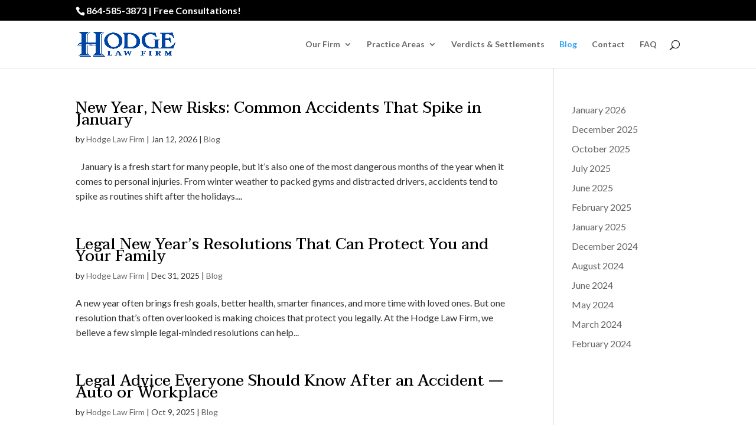

--- FILE ---
content_type: text/css
request_url: https://hodgelawfirm.com/wp-content/et-cache/global/et-divi-customizer-global.min.css?ver=1766186693
body_size: 325
content:
body,.et_pb_column_1_2 .et_quote_content blockquote cite,.et_pb_column_1_2 .et_link_content a.et_link_main_url,.et_pb_column_1_3 .et_quote_content blockquote cite,.et_pb_column_3_8 .et_quote_content blockquote cite,.et_pb_column_1_4 .et_quote_content blockquote cite,.et_pb_blog_grid .et_quote_content blockquote cite,.et_pb_column_1_3 .et_link_content a.et_link_main_url,.et_pb_column_3_8 .et_link_content a.et_link_main_url,.et_pb_column_1_4 .et_link_content a.et_link_main_url,.et_pb_blog_grid .et_link_content a.et_link_main_url,body .et_pb_bg_layout_light .et_pb_post p,body .et_pb_bg_layout_dark .et_pb_post p{font-size:16px}.et_pb_slide_content,.et_pb_best_value{font-size:18px}body{color:#333333}h1,h2,h3,h4,h5,h6{color:#000000}body{line-height:1.6em}#main-footer{background-color:#333333}#footer-widgets .footer-widget li:before{top:10.6px}h1,h2,h3,h4,h5,h6,.et_quote_content blockquote p,.et_pb_slide_description .et_pb_slide_title{line-height:0.8em}@media only screen and (min-width:1350px){.et_pb_row{padding:27px 0}.et_pb_section{padding:54px 0}.single.et_pb_pagebuilder_layout.et_full_width_page .et_post_meta_wrapper{padding-top:81px}.et_pb_fullwidth_section{padding:0}}	h1,h2,h3,h4,h5,h6{font-family:'Taviraj',Georgia,"Times New Roman",serif}body,input,textarea,select{font-family:'Lato',Helvetica,Arial,Lucida,sans-serif}#top-header{background-color:#000}#homeContact legend,#homeContact label{color:#fff}#footer-info{width:100%;text-align:center}#wpforms-widget-2{width:100%;margin-bottom:0}#block-11{margin-bottom:0}#wpforms-108-field_2-container{padding:0}#wpforms-108-field_2-container input{max-width:100%}#wpforms-submit-108{width:100%}#wpforms-108{margin:5px}#wpforms-widget-4{width:100%}.et_pb_accordion_item{margin-bottom:8px!important}.footer-social-list{margin:0;padding:0;list-style:none!important}.footer-social-list li{display:inline-block;width:40px!important;margin:0 8px 0 0!important;padding:0!important}.footer-social-list li:before{display:none;margin:0;padding:0}.et_pb_testimonial{overflow:visible!important}#et-info-phone{font-size:16px}#et-info-phone a{transition:all .3s}#et-info-phone a:hover{color:#2ea3f2}